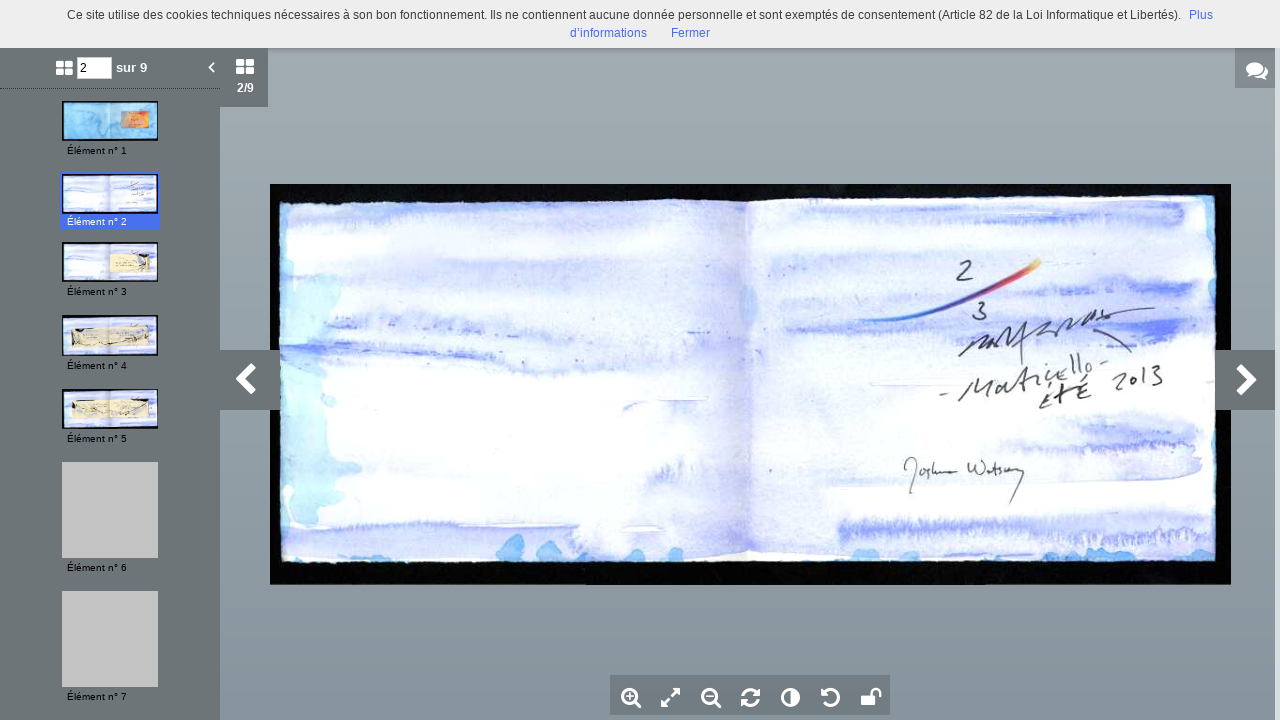

--- FILE ---
content_type: text/html; charset=UTF-8
request_url: https://commulysse.angers.fr/viewer/watch/a011506952177PmcbrC/2eb4b93a55/true/2eb4b93a55/
body_size: 7414
content:
<div id="viewer_main_wrapper" class="context_watch content_container" >

    <!-- variables -->
    <input type="hidden" id="var_context" value="context_watch" />
        <input type="hidden" id="var_record_uuid" value="a011506952177PmcbrC" />
    <input type="hidden" id="var_nb_medias" value="9" />

    <div id="viewer_top_bar_wrapper">
        <div class="top_bar">
    <ul class="inline_block">

        <li>
            <ul class="left_action_container inline_block">
                <li class="button_container">
                                        <a
                        href="/viewer/back/a011506952177PmcbrC"
                        nao-type="directgoto"
                        target="_top"
                        class="button blue custom-button custom-button-hover button-viewer">
                        <span class="screen-768 screen-1024 screen-1280 screen-1600 inline">
                            <i class="fa fa-chevron-left" aria-hidden="true"></i> Retour                        </span>
                        <i class="fa fa-search screen-320 fa-2x" aria-hidden="true"></i>
                    </a>
                                    </li>
            </ul>
        </li>

        <li class="title inline">
            Rhine song            (Rés. Ms. 2808 (Baltazar C 016))        </li>

        <li class="links">
            

<ul class="inline_block tools-links">
    <li>
        <ul class="inline_block">
                                    <li
                    title="Diffuser ce média"
                    class="wrapper-icon32 cpter"
                    id="embed-link"
                    rel="dialog"
                    data-base-href="/embed/share/">
                      <i class="fa fa-code fa-lg " aria-hidden="true"></i>
                </li>
                                                    <li class="wrapper-icon32">
                <ul class="inline_block">
                    <li id="top_sub_bar_icon_printer" title="Imprimer" class="cpter">
                        <i class="fa fa-print fa-lg " aria-hidden="true"></i>
                    </li>
                    <li id="top_sub_bar_popup_print">
                        <div class="arrow_box print_arrow_box" data-popup-id="6968024431ea8">
    <h5>Que souhaitez-vous imprimer ?</h5>
    <form id="form_print">
        <ul class="block">
                        <li>
                <input id="rdb_print_current_view" name="rb_print_type" type="radio" value="current_view" /> <label for="rdb_print_current_view">la vue actuelle</label>
            </li>
            <li>
                <input id="rdb_print_current_doc" name="rb_print_type" type="radio" value="current_doc" /> <label for="rdb_print_current_doc">le document en cours</label>
            </li>
            <li>
                <input id="rdb_print_all_docs" name="rb_print_type" type="radio" value="all_docs" /> <label for="rdb_print_all_docs">l'ensemble des documents (9)</label>
            </li>
            <li>
                <ul>
                    <li>
                        <input id="rdb_print_many_docs" name="rb_print_type" type="radio" value="many_docs" /> <label for="rdb_print_many_docs">une selection de documents</label>
                    </li>
                    <li class="print_range_row">
                        <input type="text" id="ti_print_range" name="ti_print_range" title="par exemple : 1-5,8,11-13" placeholder="par exemple : 1-5,8,11-13" />
                    </li>
                </ul>
            </li>
                        <li>
                <button id="btn_print_preview" class="pull-right button blue">Aperçu</button>
            </li>
        </ul>
    </form>
</div>                    </li>
                </ul>
            </li>
            
                            <li class="wrapper-icon32">
                    <ul class="inline_block">
                        <li id="top_sub_bar_icon_share" class="fa fa-share-alt fa-lg share">
                        </li>
                        <li id="top_sub_bar_popup_share">
                                                        
<div class="arrow_box share_arrow_box share-list" data-popup-id="6968024431f62">
<ul>
    <!-- Facebook -->
    <li class="share-item">
        <a href="https://www.facebook.com/sharer/sharer.php?u=https://commulysse.angers.fr/ark:/naan/a011506952177PmcbrC/2eb4b93a55" data-base-url="https://www.facebook.com/sharer/sharer.php?u=" class="share-icon facebook" title="Facebook" target="_blank"></a>
    </li>
    <!-- Twitter -->
    <li class="share-item">
        <a href="https://twitter.com/intent/tweet?url=https://commulysse.angers.fr/ark:/naan/a011506952177PmcbrC/2eb4b93a55" data-base-url="https://twitter.com/intent/tweet?url=" class="share-icon twitter" title="Twitter" target="_blank"></a>
    </li>
    <!-- Pinterest -->
    <li class="share-item">
        <a href="http://pinterest.com/pin/create/button/?url=https://commulysse.angers.fr/ark:/naan/a011506952177PmcbrC/2eb4b93a55" data-base-url="http://pinterest.com/pin/create/button/?url=" class="share-icon pinterest" title="Pinterest" target="_blank"></a>
    </li>
    <!-- Email -->
    <li class="share-item">
        <a href="mailto:?subject=Message depuis le portail de ressources&body=https://commulysse.angers.fr/ark:/naan/a011506952177PmcbrC/2eb4b93a55" data-base-url="mailto:?subject=Message depuis le portail de ressources&body=" class="share-icon email" title="email" target="_blank"></a>
    </li>

    <li class="share-item permalink">
        <label>
            <span>Lien permanent</span>
            <input type="text" value="https://commulysse.angers.fr/ark:/naan/a011506952177PmcbrC/2eb4b93a55" readonly="readonly" onclick="this.select();" class="custom-input" />
        </label>
    </li>

</ul>
</div>
                        </li>
                    </ul>
                </li>
            
            
                                        <li class="wrapper-icon32">
                    <ul class="inline_block">
                        <li >
                            <a href="490076101_MS2808/490076101_MS2808_002.jpg"
                                target="_new"
                                class="icon download-media-link"
                            >
                                <i class="fa fa-lg fa-download" aria-hidden="true"></i>
                            </a>
                        </li>
                    </ul>
                </li>
                    </ul>
    </li>
</ul>
            <ul class="right_action_container inline_block">

                                        <li class="button_container screen-768 screen-1024 screen-1280 screen-1600 inline-block">
                    <button
                        id="btn_toggle_fullscreen"
                        class="button black"
                        data-full-screen-txt="Plein écran"
                        data-normal-screen-txt="Réduire">
                        <i class="wrapper-icon32 icon fa fa-arrows-alt fa-lg active" aria-hidden="true" style="color:white !important;"></i>
                        <span class="text">Plein écran<span>
                    </button>
                </li>
                        </ul>
        </li>
    </ul>
</div>
    </div>

    <div id="viewer_content_wrapper">
        <div id="viewer_watch_container">

<input type="hidden" id="var_list_media_path" value="[[&quot;138840da95&quot;,&quot;\/medias\/customer_2\/490076101_MS2808\/490076101_MS2808_001_jpg_\/&quot;],[&quot;2eb4b93a55&quot;,&quot;\/medias\/customer_2\/490076101_MS2808\/490076101_MS2808_002_jpg_\/&quot;],[&quot;8e2ebc6f2a&quot;,&quot;\/medias\/customer_2\/490076101_MS2808\/490076101_MS2808_003_jpg_\/&quot;],[&quot;18c6ba91bc&quot;,&quot;\/medias\/customer_2\/490076101_MS2808\/490076101_MS2808_004_jpg_\/&quot;],[&quot;aa284a87d7&quot;,&quot;\/medias\/customer_2\/490076101_MS2808\/490076101_MS2808_005_jpg_\/&quot;],[&quot;53db012008&quot;,&quot;\/medias\/customer_2\/490076101_MS2808\/490076101_MS2808_006_jpg_\/&quot;],[&quot;7de4e4f466&quot;,&quot;\/medias\/customer_2\/490076101_MS2808\/490076101_MS2808_007_jpg_\/&quot;],[&quot;01ae568d4c&quot;,&quot;\/medias\/customer_2\/490076101_MS2808\/490076101_MS2808_008_jpg_\/&quot;],[&quot;4629b88adb&quot;,&quot;\/medias\/customer_2\/490076101_MS2808\/490076101_MS2808_009_jpg_\/&quot;]]"/>
<input type="hidden" id="var_list_media_full_path" value="[&quot;\/medias\/customer_2\/490076101_MS2808\/490076101_MS2808_001_jpg_\/0_0.jpg&quot;,&quot;\/medias\/customer_2\/490076101_MS2808\/490076101_MS2808_002_jpg_\/0_0.jpg&quot;,&quot;\/medias\/customer_2\/490076101_MS2808\/490076101_MS2808_003_jpg_\/0_0.jpg&quot;,&quot;\/medias\/customer_2\/490076101_MS2808\/490076101_MS2808_004_jpg_\/0_0.jpg&quot;,&quot;\/medias\/customer_2\/490076101_MS2808\/490076101_MS2808_005_jpg_\/0_0.jpg&quot;,&quot;\/medias\/customer_2\/490076101_MS2808\/490076101_MS2808_006_jpg_\/0_0.jpg&quot;,&quot;\/medias\/customer_2\/490076101_MS2808\/490076101_MS2808_007_jpg_\/0_0.jpg&quot;,&quot;\/medias\/customer_2\/490076101_MS2808\/490076101_MS2808_008_jpg_\/0_0.jpg&quot;,&quot;\/medias\/customer_2\/490076101_MS2808\/490076101_MS2808_009_jpg_\/0_0.jpg&quot;]"/>

<meta
    data-sharing-context="context_watch"
    data-url="https://commulysse.angers.fr/search/result/#viewer:a011506952177PmcbrC"
    data-title="Rhine song"
    data-media="https://commulysse.angers.fr/medias/customer_2/490076101_MS2808/490076101_MS2808_001_jpg_/0_0.jpg" />

<script type="text/javascript" src="/js/jquery.gestures.js"></script>
            <div class="left_col opened screen-1024 screen-1280 screen-1600">
        <div class="left_panel">
            <div class="left_labels">
                <button class="left_label thumbs_label cpter active">
                    <i class="fa fa-th-large"></i>
                    <div class="nb_thumbs"><span class="current_media_index">2</span><span class="total_media_count">/9</span></div>
                </button>

            </div>
            <div class="left_panel_content">
                <div class="thumbs_container thumbs active">
                    <form id="media_jumper">
                    <ul class="inline_block header">
                        <li class="nb_thumbs">
                            <i class="fa fa-th-large"></i>
                            <input class="media_selector" name="media_count" type="text" value="2" size="3" />
                            <button type="submit" class="media_jumber_submit">ok</button> sur 9                        </li>
                        <li id="btn_close_left_panel" class="pull-right cpter sprite-viewer icon-arrow-left-white-17x21-1 btn_close_left_panel"></li>
                    </ul>
                    </form>
                    <div class="thumbs_container_wrapper" onmousedown="event.preventDefault();">
                            <div class="thumb_container_set" id="container-0">
                                <div
                                    class="thumb_container cpter screen-768 screen-1024 screen-1280 screen-1600  picture"
                                    data-media-uuid="138840da95"
                                    >
                                        <div class="loading thumb picture  img_broken_bg">
<img  class="lazycake check-portrait-landscape" data-hasthumb="yes" data-thumb="/medias/customer_2/490076101_MS2808/490076101_MS2808_001_jpg_/0_0.jpg" data-original="/medias/customer_2/490076101_MS2808/490076101_MS2808_001_jpg_/0_0.jpg" data-src="/medias/customer_2/490076101_MS2808/490076101_MS2808_001_jpg_/0_0.jpg" data-recuuid="138840da95" data-id="138840da95"  /><span class="localize"></span>                                        </div>
                                    <div class="label">Élément n° 1</div>
                                </div>
                                <div
                                    class="thumb_container cpter screen-768 screen-1024 screen-1280 screen-1600 current picture"
                                    data-media-uuid="2eb4b93a55"
                                    >
                                        <div class="loading thumb picture  img_broken_bg">
<img  class="lazycake check-portrait-landscape" data-hasthumb="yes" data-thumb="/medias/customer_2/490076101_MS2808/490076101_MS2808_002_jpg_/0_0.jpg" data-original="/medias/customer_2/490076101_MS2808/490076101_MS2808_002_jpg_/0_0.jpg" data-src="/medias/customer_2/490076101_MS2808/490076101_MS2808_002_jpg_/0_0.jpg" data-recuuid="2eb4b93a55" data-id="2eb4b93a55"  /><span class="localize"></span>                                        </div>
                                    <div class="label">Élément n° 2</div>
                                </div>
                                <div
                                    class="thumb_container cpter screen-768 screen-1024 screen-1280 screen-1600  picture"
                                    data-media-uuid="8e2ebc6f2a"
                                    >
                                        <div class="loading thumb picture  img_broken_bg">
<img  class="lazycake check-portrait-landscape" data-hasthumb="yes" data-thumb="/medias/customer_2/490076101_MS2808/490076101_MS2808_003_jpg_/0_0.jpg" data-original="/medias/customer_2/490076101_MS2808/490076101_MS2808_003_jpg_/0_0.jpg" data-src="/medias/customer_2/490076101_MS2808/490076101_MS2808_003_jpg_/0_0.jpg" data-recuuid="8e2ebc6f2a" data-id="8e2ebc6f2a"  /><span class="localize"></span>                                        </div>
                                    <div class="label">Élément n° 3</div>
                                </div>
                                <div
                                    class="thumb_container cpter screen-768 screen-1024 screen-1280 screen-1600  picture"
                                    data-media-uuid="18c6ba91bc"
                                    >
                                        <div class="loading thumb picture  img_broken_bg">
<img  class="lazycake check-portrait-landscape" data-hasthumb="yes" data-thumb="/medias/customer_2/490076101_MS2808/490076101_MS2808_004_jpg_/0_0.jpg" data-original="/medias/customer_2/490076101_MS2808/490076101_MS2808_004_jpg_/0_0.jpg" data-src="/medias/customer_2/490076101_MS2808/490076101_MS2808_004_jpg_/0_0.jpg" data-recuuid="18c6ba91bc" data-id="18c6ba91bc"  /><span class="localize"></span>                                        </div>
                                    <div class="label">Élément n° 4</div>
                                </div>
                                <div
                                    class="thumb_container cpter screen-768 screen-1024 screen-1280 screen-1600  picture"
                                    data-media-uuid="aa284a87d7"
                                    >
                                        <div class="loading thumb picture  img_broken_bg">
<img  class="lazycake check-portrait-landscape" data-hasthumb="yes" data-thumb="/medias/customer_2/490076101_MS2808/490076101_MS2808_005_jpg_/0_0.jpg" data-original="/medias/customer_2/490076101_MS2808/490076101_MS2808_005_jpg_/0_0.jpg" data-src="/medias/customer_2/490076101_MS2808/490076101_MS2808_005_jpg_/0_0.jpg" data-recuuid="aa284a87d7" data-id="aa284a87d7"  /><span class="localize"></span>                                        </div>
                                    <div class="label">Élément n° 5</div>
                                </div>
                                <div
                                    class="thumb_container cpter screen-768 screen-1024 screen-1280 screen-1600  picture"
                                    data-media-uuid="53db012008"
                                    >
                                        <div class="loading thumb picture  img_broken_bg">
<img  class="lazycake check-portrait-landscape" data-hasthumb="yes" data-thumb="/medias/customer_2/490076101_MS2808/490076101_MS2808_006_jpg_/0_0.jpg" data-original="/medias/customer_2/490076101_MS2808/490076101_MS2808_006_jpg_/0_0.jpg" data-src="/medias/customer_2/490076101_MS2808/490076101_MS2808_006_jpg_/0_0.jpg" data-recuuid="53db012008" data-id="53db012008"  /><span class="localize"></span>                                        </div>
                                    <div class="label">Élément n° 6</div>
                                </div>
                                <div
                                    class="thumb_container cpter screen-768 screen-1024 screen-1280 screen-1600  picture"
                                    data-media-uuid="7de4e4f466"
                                    >
                                        <div class="loading thumb picture  img_broken_bg">
<img  class="lazycake check-portrait-landscape" data-hasthumb="yes" data-thumb="/medias/customer_2/490076101_MS2808/490076101_MS2808_007_jpg_/0_0.jpg" data-original="/medias/customer_2/490076101_MS2808/490076101_MS2808_007_jpg_/0_0.jpg" data-src="/medias/customer_2/490076101_MS2808/490076101_MS2808_007_jpg_/0_0.jpg" data-recuuid="7de4e4f466" data-id="7de4e4f466"  /><span class="localize"></span>                                        </div>
                                    <div class="label">Élément n° 7</div>
                                </div>
                                <div
                                    class="thumb_container cpter screen-768 screen-1024 screen-1280 screen-1600  picture"
                                    data-media-uuid="01ae568d4c"
                                    >
                                        <div class="loading thumb picture  img_broken_bg">
<img  class="lazycake check-portrait-landscape" data-hasthumb="yes" data-thumb="/medias/customer_2/490076101_MS2808/490076101_MS2808_008_jpg_/0_0.jpg" data-original="/medias/customer_2/490076101_MS2808/490076101_MS2808_008_jpg_/0_0.jpg" data-src="/medias/customer_2/490076101_MS2808/490076101_MS2808_008_jpg_/0_0.jpg" data-recuuid="01ae568d4c" data-id="01ae568d4c"  /><span class="localize"></span>                                        </div>
                                    <div class="label">Élément n° 8</div>
                                </div>
                                <div
                                    class="thumb_container cpter screen-768 screen-1024 screen-1280 screen-1600  picture"
                                    data-media-uuid="4629b88adb"
                                    >
                                        <div class="loading thumb picture  img_broken_bg">
<img  class="lazycake check-portrait-landscape" data-hasthumb="yes" data-thumb="/medias/customer_2/490076101_MS2808/490076101_MS2808_009_jpg_/0_0.jpg" data-original="/medias/customer_2/490076101_MS2808/490076101_MS2808_009_jpg_/0_0.jpg" data-src="/medias/customer_2/490076101_MS2808/490076101_MS2808_009_jpg_/0_0.jpg" data-recuuid="4629b88adb" data-id="4629b88adb"  /><span class="localize"></span>                                        </div>
                                    <div class="label">Élément n° 9</div>
                                </div>
                            </div>
                    </div>
                </div>

                
            </div>

        </div>

    </div>


            <div class="right_col closed screen-1024 screen-1280 screen-1600">
            <div class="right_panel">
                
        <div class="comments_container screen-320 screen-1024 screen-1280 screen-1600 full_height">
        <div class="header_wrapper">
            <div class="inline_block sub_header">
                <span class="btn_close cpter">
                    <i class="fa fa-angle-right fa-lg"></i>
                </span>
                <h3>
                    <i class="fa fa-comments fa-lg"></i>
                    Commentaires <span>(<span class="nb_comments">0</span>)</span>
                </h3>
                <a id="btn_toggle_new_comment" title="Ajouter un commentaire" class="pull-right cpter screen-1024 screen-1280 screen-1600">
                    <i class="fa fa-edit fa-lg"></i>
                </a>
            </div>
            <div class="add_comment_container">
                <form id="form_comment" action="">
                    <textarea name="message" rows="0" cols="0"></textarea>
                    <div class="row">
                        <button id="btn_add_comment" type="button" class="pull-right button blue">Valider</button>
                        <div class="clear"></div>
                    </div>
                </form>
            </div>
        </div>

        <div class="comments_box screen-1024 screen-1280 screen-1600">
        </div>
    </div>

            </div>

            <div class="right_label">
                <div class="box cpter">
                    <div class="sprite-viewer wrapper-icon40" >
                       <i class="fa fa-comments" aria-hidden="true"></i>
                    </div>
                </div>
                            </div>
        </div>
    

    <div class="middle_col margin_left ">
        <div id="stage-container">
            <div id="stage" style="width:100%; height:100%;"></div>

                        <div id="btn_viewer_prev_media" class="viewer-control-arrow-container viewer-control-arrow viewer-control-arrow-container-left">
                <i class="fa fa-chevron-left caret-left" aria-hidden="true"></i>
            </div>
            <div id="btn_viewer_next_media" class="viewer-control-arrow-container viewer-control-arrow viewer-control-arrow-container-right">
                <i class="fa fa-chevron-right caret-right" aria-hidden="true"></i>
            </div>
            
            <div id="viewer-control-bar-container">
                <div id="viewer-control-bar" onmousedown="event.preventDefault();">
                    <div class=" btn-zoom-in viewer-control-item cpter wrapper-icon40" title="Zoome dans l'image">
                      <i class="fa fa-search-plus" aria-hidden="true"></i>
                    </div>
                    <div class="btn-feet-to-screen viewer-control-item cpter wrapper-icon40" title="Affiche l'image dans les limites du visualiseur">
                      <i class="fa fa-expand" aria-hidden="true"></i>
                    </div>
                    <div class="btn-zoom-out viewer-control-item cpter wrapper-icon40" title="Dézoome l'image">
                      <i class="fa fa-search-minus" aria-hidden="true"></i>
                    </div>
                    <div class="btn-rotate viewer-control-item cpter wrapper-icon40" title="Tourne l'image">
                      <i class="fa fa-refresh" aria-hidden="true"></i>
                    </div>
                                        <div class="btn-effect-popup viewer-control-item cpter wrapper-icon40" title="Change les contrastes">
                      <i class="fa fa-adjust" aria-hidden="true"></i>
                    </div>
                    <div class="btn-reset-settings viewer-control-item cpter wrapper-icon40" title="Rétabli les paramétrages initiaux">
                      <i class="fa fa-undo" aria-hidden="true"></i>
                    </div>
                                        <div class="btn-lock-settings viewer-control-item cpter wrapper-icon40" title="Conserve vos paramètres (lors de cette session)">
                      <i class="fa fa-unlock" aria-hidden="true"></i>
                    </div>
                </div>
            </div>
        </div>

        <div class="modal_popup_wrapper popup_effect_wrapper closed">

            <div class="modal_popup_container lightbox popup_effect_container">

                <div class="popup_header d-tbl">
                    <div class="d-tbl-cell col_1">
                        <div class="popup_title">Modifier l"image</div>
                    </div>
                    <div class="d-tbl-cell col_2">
                        <a class="popup_close_btn cpter">
                            <i class="fa fa-times-circle" aria-hidden="true"></i>
                        </a>
                    </div>
                </div>

                <div class="popup_body">

                    <ul class="inline_block row">
                        <li class="col_1"><span class="effect_name">Réglage de la luminosité</span></li>
                        <li class="col_2"><input type="text" id="ti_brightness" class="effect_value" value="0" /></li>
                        <li class="col_3">

                            <ul class="inline_block">
                                <li>
                                    <a id="slider_brigthness_decrease_btn" class="slider-button custom-icon">
                                        <i class="fa fa-minus-circle" aria-hidden="true"></i>
                                    </a>
                                </li>
                                <li class="input-slider-container">
                                    <div class="slider-origin">0</div>
                                    <div id="slider_brigthness" class="input-slider"></div>
                                </li>
                                <li>
                                    <a id="slider_brigthness_increase_btn" class="slider-button custom-icon">
                                        <i class="fa fa-plus-circle" aria-hidden="true"></i>
                                    </a>
                                </li>
                            </ul>

                        </li>
                        <li class="col_4"><div id="slider_brightness_reset_btn" class="cpter">
                            <i class="fa fa-repeat" aria-hidden="true"></i>
                        </div></li>
                    </ul>

                    <ul class="inline_block row">
                        <li class="col_1"><span class="effect_name">Réglage du contraste</span></li>
                        <li class="col_2"><input type="text" id="ti_contrast" class="effect_value" value="0" /></li>
                        <li class="col_3">

                            <ul class="inline_block">
                                <li>
                                    <a id="slider_contrast_decrease_btn" class="slider-button custom-icon">
                                        <i class="fa fa-minus-circle" aria-hidden="true"></i>
                                    </a>
                                </li>
                                <li class="input-slider-container">
                                    <div class="slider-origin">0</div>
                                    <div id="slider_contrast" class="input-slider"></div>
                                </li>
                                <li>
                                    <a id="slider_contrast_increase_btn" class="slider-button custom-icon">
                                        <i class="fa fa-plus-circle" aria-hidden="true"></i>
                                    </a>
                                </li>
                            </ul>

                        </li>
                        <li class="col_4"><div id="slider_contrast_reset_btn" class="cpter">
                            <i class="fa fa-repeat" aria-hidden="true"></i>
                        </div></li>
                    </ul>

                    <ul class="inline_block row">
                        <li class="col_1"><span class="effect_name">Image en négatif</span></li>
                        
                        <li class="col_2"><label class="checkbox-inline"><input type="checkbox" value="" id="ti_negative"></label></li>
                    </ul>

                </div>

                <div class="popup_footer">
                    <button id="btn_close_popup_effect" class="pull-right button blue custom-button custom-button-hover">Valider</button>
                    <div class="clear"></div>
                </div>
            </div>
        </div>


        <div class="modal_popup_wrapper popup_marker_tuto_wrapper closed">

            <div class="modal_popup_container lightbox popup_marker_tuto_container">

                <div class="popup_header d-tbl">
                    <div class="d-tbl-cell col_1">
                        <div class="popup_title d-tbl">
                            <div class="title_icon marker_icon sprite-viewer icon-marker-blue-40x48 d-tbl-cell" >
                                <div class="ind">i</div>
                            </div>
                            <div class="title_txt d-tbl-cell">Signets : un outil, deux possibilités ...</div>
                        </div>
                    </div>
                    <div class="d-tbl-cell col_2">
                        <div class="popup_close_btn cpter">&#10006;</div>
                    </div>
                </div>

                <div class="popup_body d-tbl">
                    <div class="d-tbl-row">
                        <div class="col_1 d-tbl-cell">
                            <h5>Indexer un média en entier</h5>
                            <div class="zone_wrapper">
                                <img src="/theme/Mnesys/img/viewer/popup_marker_tuto_zone_a.png" alt="" />                            </div>
                            <p>Cliquez n’importe où sur l’image et remplissez les champs</p>
                        </div>
                        <div class="col_2 d-tbl-cell">
                            <div><strong>ou</strong></span></div>
                        </div>
                        <div class="col_3 d-tbl-cell">
                            <h5>Indexer une zone d’un média</h5>
                            <div class="zone_wrapper">
                                <img src="/theme/Mnesys/img/viewer/popup_marker_tuto_zone_b.png" alt="" />                            </div>
                            <p>Maintenez votre clic et faites glisser pour définir la zone à indexer.</p>
                        </div>
                    </div>
                </div>

                <div class="popup_footer d-tbl">
                    <div class="col_1 d-tbl-cell">
                        <p>
                            <label>
                                <input id="cb_popup_marker_smart_show" type="checkbox"> <span>J’ai compris, ne plus afficher ce tutoriel !</span>
                            </label>
                        </p>
                    </div>
                    <div class="col_2 d-tbl-cell">
                        <button id="btn_close_popup_marker_tuto" class="button blue">Valider</button>
                    </div>
                </div>
            </div>
        </div>


        <div class="modal_popup_wrapper popup_marker_info_wrapper closed">
        </div>

        <div class="modal_popup_wrapper modal_image_broken closed">
            <div class="valign halign" >
                <div>
                    <img src="/theme/Mnesys/img/viewer/ico-img-broken-white-256x256.png" alt="" />                    <h4 class="title">l’image n’a pas pu être chargée, le lien semble brisé.</h4>
                </div>
            </div>
        </div>

        <div class="modal_popup_wrapper modal_external_media closed">
            <div class="valign halign" >
                <div>
                    <a class="link" href="" target="_blank">
                        <img src="/theme/Mnesys/img/viewer/ico-external-doc-white-256x256.png" title="Visualiser" alt="" />                        <h4 class="title"></h4>
                    </a>
                </div>
            </div>
        </div>

        <div class="modal_popup_wrapper modal_video_media closed">
            <div class="valign halign" >
                <div>
                    <video id="viewer-video" class="sublime"
                           width="640" height="480"
                           poster=""
                           data-autoresize="fit" data-autoplay="false" preload="none">
                    </video>
                </div>
            </div>
        </div>

        <div id="viewer-loader-container" onmousedown="event.preventDefault()"></div>

    </div>

    
    <div id="viewer-zoom-level-popup"></div>
</div>
    </div>
</div>


<script data="requirejs" type="text/javascript">
    require(
        ['/js/moments.min.js', '/js/kinetic.js', '/js/canvas-loader.js', '/theme/Mnesys/js/viewer/viewer_engine.js', '/theme/Mnesys/js/viewer/watch.js', '/theme/Mnesys/js/viewer/comments.js', '/theme/Mnesys/js/viewer/viewer.js', '/theme/Mnesys/js/viewer/top_sub_bar.js', '/bundles/naonedvanao/js/embed/index.js', '/theme/Mnesys/js/viewer/print.js'],
        function(moment, Kinetic, CanvasLoader, viewer_engine, viewer_watch, viewer_comments, viewer_ns, viewer_top_sub_bar, embed, viewer_print){
            viewer_ns.current_metadata = {"Record":{"id":"a011506952177PmcbrC","rec_type":"ead-isbd","rec_uuid":"a011506952177PmcbrC","rec_path":"\/a011519909171WoQHrb","rec_updated":"2025-06-15 11:31:23","rec_order":28,"rec_source":"78fc7993debbb5b7c58c186c97574497d0c8f274\/fre\/Instruments de recherche\/BM Angers Manuscrits\/Fonds particuliers\/Julius Baltazar\/MS_2789_2834_Baltazar.xml","rec_parent":"a011519909171WoQHrb","rec_organisations":["any"],"dc_title":"Rhine song","herit_dc_title":["Fonds Julius Baltazar (d\u00e9but)"],"dc_title_sort":"[base64]","dc_creator":"Watsky, Joshua (1960-....) [Auteur]. Baltazar, Julius (1949-....) [Illustrateur].","herit_dc_creator":[],"dc_subject":null,"herit_dc_subject":[],"dc_description":[{"value":"Fonds de bibliophilie contemporaine"},{"value":"Fonds Baltazar   C   Livres d'artistes manuscrits \u00e9crits ou orn\u00e9s par Julius Baltazar"}],"herit_dc_description":[],"dc_publisher":null,"herit_dc_publisher":[],"dc_date":[{"display":"2013","normal":"2013-01-01\/2013-12-31","type":"","certainty":"","from":"2013-01-01","to":"2013-12-31","list":[2013]}],"herit_dc_date":[],"dc_date_sort":"2013-01-01","dc_type":"Manuscrit","herit_dc_type":[],"dc_format":[{"label":"extent_tag","unit":"","value":"1 ternion dans 1 bifeuillet"},{"label":"dimensions_tag","value":"16 x 20,5 cm"},{"label":"genreform_tag_forme","value":"Manuscrit"},{"label":"physfacet_tag_illustration","value":"ill. en coul."}],"herit_dc_format":[],"dc_identifier":[{"value":"R\u00e9s. Ms. 2808 (Baltazar C 016)","normal":"RES\/MS\/2808\/BALTAZAR\/C\/016"}],"dc_identifier_sort":"RESMS000002808BALTAZARC000000016","dc_language":null,"herit_dc_language":[],"dc_relation":null,"herit_dc_relation":[],"dc_coverage":null,"herit_dc_coverage":[],"dc_rights":[{"head":"","value":"<P>Exclu du pr\u00eat<\/P>"}],"herit_dc_rights":[],"keywords":["PERSO>Watsky, Joshua (1960-....) [Auteur].","PERSO>Baltazar, Julius (1949-....) [Illustrateur].","PERSO>Baltazar, Julius (1949-....) [Ancien possesseur].","TITLE>Fonds de bibliophilie contemporaine","TITLE>Fonds Baltazar   C   Livres d'artistes manuscrits \u00e9crits ou orn\u00e9s par Julius Baltazar"],"herit_keywords":[],"medias":{"set":[{"items":[{"media_path":"490076101_MS2808\/490076101_MS2808_001.jpg","media_uuid":"138840da95","media_type":"picture"},{"media_path":"490076101_MS2808\/490076101_MS2808_002.jpg","media_uuid":"2eb4b93a55","media_type":"picture"},{"media_path":"490076101_MS2808\/490076101_MS2808_003.jpg","media_uuid":"8e2ebc6f2a","media_type":"picture"},{"media_path":"490076101_MS2808\/490076101_MS2808_004.jpg","media_uuid":"18c6ba91bc","media_type":"picture"},{"media_path":"490076101_MS2808\/490076101_MS2808_005.jpg","media_uuid":"aa284a87d7","media_type":"picture"},{"media_path":"490076101_MS2808\/490076101_MS2808_006.jpg","media_uuid":"53db012008","media_type":"picture"},{"media_path":"490076101_MS2808\/490076101_MS2808_007.jpg","media_uuid":"7de4e4f466","media_type":"picture"},{"media_path":"490076101_MS2808\/490076101_MS2808_008.jpg","media_uuid":"01ae568d4c","media_type":"picture"},{"media_path":"490076101_MS2808\/490076101_MS2808_009.jpg","media_uuid":"4629b88adb","media_type":"picture"}],"total":9,"id":1}],"total_set":0,"total_item":9},"rec_latitude":null,"rec_longitude":null,"ext_isbd_isbn_id":null,"ext_isbd_issn_id":null,"ext_isbd_ind_numerique_id":null,"ext_isbd_ind_chrono_id":null,"ext_isbd_transcription_id":null,"ext_isbd_num_parallele_id":null,"ext_isbd_autre_num_id":null,"ext_isbd_seq_num_id":null,"ext_isbd_collec_norm_id":null,"ext_isbd_collection_id":null,"ext_isbd_titre_issn":null,"herit_ext_isbd_titre_issn":[],"ext_isbd_titre_parallele":null,"herit_ext_isbd_titre_parallele":[],"ext_isbd_cpl_titre":null,"herit_ext_isbd_cpl_titre":[],"ext_isbd_collection_titre_propre":null,"herit_ext_isbd_collection_titre_propre":[],"ext_isbd_collection_titre_paral":null,"herit_ext_isbd_collection_titre_paral":[],"ext_isbd_collection_cpl_titre":null,"herit_ext_isbd_collection_cpl_titre":[],"ext_isbd_collection_resp":null,"herit_ext_isbd_collection_resp":[],"ext_isbd_acqinfo":null,"herit_ext_isbd_acqinfo":[],"ext_isbd_origination":"Joshua Watsky, Julius Baltazar","herit_ext_isbd_origination":[],"ext_isbd_corpname_auteur":null,"herit_ext_isbd_corpname_auteur":[],"ext_isbd_edition_mention":null,"herit_ext_isbd_edition_mention":[],"ext_isbd_mention_parallele":null,"herit_ext_isbd_mention_parallele":[],"ext_isbd_resp_edition":null,"herit_ext_isbd_resp_edition":[],"ext_isbd_autre_mention":null,"herit_ext_isbd_autre_mention":[],"ext_isbd_resp_autre_mention":null,"herit_ext_isbd_resp_autre_mention":[],"ext_isbd_lieu_publication":"Monticello","herit_ext_isbd_lieu_publication":[],"ext_isbd_date_publication":"2013","herit_ext_isbd_date_publication":[],"ext_isbd_lieu_impression":null,"herit_ext_isbd_lieu_impression":[],"ext_isbd_imprimeur":null,"herit_ext_isbd_imprimeur":[],"ext_isbd_date_impression":null,"herit_ext_isbd_date_impression":[],"ext_isbd_userestrict":"<P>Consultation sur place<\/P>","herit_ext_isbd_userestrict":[],"ext_isbd_accessrestrict":[{"head":"","value":"<P>Exclu du pr\u00eat<\/P>"}],"herit_ext_isbd_accessrestrict":[],"ext_isbd_physloc":"TOUSSAINT RESERVE - Consultation Salle d'\u00e9tude 1er \u00e9tage","herit_ext_isbd_physloc":[],"ext_isbd_extent":"1 ternion dans 1 bifeuillet","herit_ext_isbd_extent":[],"ext_isbd_arrangement":null,"herit_ext_isbd_arrangement":[],"ext_isbd_extent_page":null,"herit_ext_isbd_extent_page":[],"ext_isbd_extent_duree":null,"herit_ext_isbd_extent_duree":[],"ext_isbd_physfacet_fascicule":null,"herit_ext_isbd_physfacet_fascicule":[],"ext_isbd_physfacet_couleur":null,"herit_ext_isbd_physfacet_couleur":[],"ext_isbd_physfacet_illustration":"ill. en coul.","herit_ext_isbd_physfacet_illustration":[],"ext_isbd_genreform":null,"herit_ext_isbd_genreform":[],"ext_isbd_genreform_format":null,"herit_ext_isbd_genreform_format":[],"ext_isbd_dimensions":"16 x 20,5 cm","herit_ext_isbd_dimensions":[],"ext_isbd_separatedmaterial":null,"herit_ext_isbd_separatedmaterial":[],"ext_isbd_custodhist":"<P>Donation de Julius Baltazar \u00e0 la Biblioth\u00e8que municipale d'Angers, 2015<\/P>","herit_ext_isbd_custodhist":[],"ext_isbd_genreform_forme":"Manuscrit","herit_ext_isbd_genreform_forme":[],"ext_isbd_dimensions_echelle":null,"herit_ext_isbd_dimensions_echelle":[],"ext_isbd_dimensions_projection":null,"herit_ext_isbd_dimensions_projection":[],"ext_isbd_scope_pres_musicale":null,"herit_ext_isbd_scope_pres_musicale":[],"ext_isbd_scope_pres_parallele_musicale":null,"herit_ext_isbd_scope_pres_parallele_musicale":[],"ext_isbd_odd_note_forme_contenu":null,"herit_ext_isbd_odd_note_forme_contenu":[],"ext_isbd_odd_note_titre":null,"herit_ext_isbd_odd_note_titre":[],"ext_isbd_odd_note_edition":null,"herit_ext_isbd_odd_note_edition":[],"ext_isbd_odd_note_particuliere":null,"herit_ext_isbd_odd_note_particuliere":[],"ext_isbd_odd_note_publication":"<P>\u00e9t\u00e9 2013<\/P>","herit_ext_isbd_odd_note_publication":[],"ext_isbd_odd_note_descrip_mat":null,"herit_ext_isbd_odd_note_descrip_mat":[],"ext_isbd_odd_note_collection":null,"herit_ext_isbd_odd_note_collection":[],"ext_isbd_odd_note_contenu":null,"herit_ext_isbd_odd_note_contenu":[],"ext_isbd_odd_note_identif":null,"herit_ext_isbd_odd_note_identif":[],"ext_isbd_odd_note_livraison":null,"herit_ext_isbd_odd_note_livraison":[],"ext_isbd_odd_note_autre":null,"herit_ext_isbd_odd_note_autre":[],"ext_isbd_odd_note_exemplaire":"<P>Ex. 2 \/ 3, sign\u00e9 par l'auteur et l'artiste<\/P>","herit_ext_isbd_odd_note_exemplaire":[],"ext_isbd_abstract":null,"herit_ext_isbd_abstract":[],"ext_isbd_otherfindaid":null,"herit_ext_isbd_otherfindaid":[],"ext_isbd_toc":null,"herit_ext_isbd_toc":[],"ext_ctrl_rameau":null,"ext_ctrl_subject":null,"ext_ctrl_persname":[{"raw":"Baltazar, Julius (1949-....) [Ancien possesseur].","source":"","value":"Baltazar, Julius (1949-....) [Ancien possesseur]."}],"ext_ctrl_corpname":null,"ext_ctrl_famname":null,"ext_ctrl_geogname":null,"ext_ctrl_genreform":null,"selections":[17,17],"ark":"\/ark:\/naan\/a011506952177PmcbrC"},"ThematicFiles":[],"Embed":{"enable":false}};
                            viewer_ns.setListMedias( [{"Record":{"dc_source":"490076101_MS2808","rec_data":"490076101_MS2808_001.jpg","rec_uuid":"138840da95","id":"138840da95","dc_identifier":"picture","dc_title":"Rhine song"}},{"Record":{"dc_source":"490076101_MS2808","rec_data":"490076101_MS2808_002.jpg","rec_uuid":"2eb4b93a55","id":"2eb4b93a55","dc_identifier":"picture","dc_title":"Rhine song"}},{"Record":{"dc_source":"490076101_MS2808","rec_data":"490076101_MS2808_003.jpg","rec_uuid":"8e2ebc6f2a","id":"8e2ebc6f2a","dc_identifier":"picture","dc_title":"Rhine song"}},{"Record":{"dc_source":"490076101_MS2808","rec_data":"490076101_MS2808_004.jpg","rec_uuid":"18c6ba91bc","id":"18c6ba91bc","dc_identifier":"picture","dc_title":"Rhine song"}},{"Record":{"dc_source":"490076101_MS2808","rec_data":"490076101_MS2808_005.jpg","rec_uuid":"aa284a87d7","id":"aa284a87d7","dc_identifier":"picture","dc_title":"Rhine song"}},{"Record":{"dc_source":"490076101_MS2808","rec_data":"490076101_MS2808_006.jpg","rec_uuid":"53db012008","id":"53db012008","dc_identifier":"picture","dc_title":"Rhine song"}},{"Record":{"dc_source":"490076101_MS2808","rec_data":"490076101_MS2808_007.jpg","rec_uuid":"7de4e4f466","id":"7de4e4f466","dc_identifier":"picture","dc_title":"Rhine song"}},{"Record":{"dc_source":"490076101_MS2808","rec_data":"490076101_MS2808_008.jpg","rec_uuid":"01ae568d4c","id":"01ae568d4c","dc_identifier":"picture","dc_title":"Rhine song"}},{"Record":{"dc_source":"490076101_MS2808","rec_data":"490076101_MS2808_009.jpg","rec_uuid":"4629b88adb","id":"4629b88adb","dc_identifier":"picture","dc_title":"Rhine song"}}], {"138840da95":"\/medias\/customer_2\/490076101_MS2808\/490076101_MS2808_001_jpg_\/0_0.jpg","2eb4b93a55":"\/medias\/customer_2\/490076101_MS2808\/490076101_MS2808_002_jpg_\/0_0.jpg","8e2ebc6f2a":"\/medias\/customer_2\/490076101_MS2808\/490076101_MS2808_003_jpg_\/0_0.jpg","18c6ba91bc":"\/medias\/customer_2\/490076101_MS2808\/490076101_MS2808_004_jpg_\/0_0.jpg","aa284a87d7":"\/medias\/customer_2\/490076101_MS2808\/490076101_MS2808_005_jpg_\/0_0.jpg","53db012008":"\/medias\/customer_2\/490076101_MS2808\/490076101_MS2808_006_jpg_\/0_0.jpg","7de4e4f466":"\/medias\/customer_2\/490076101_MS2808\/490076101_MS2808_007_jpg_\/0_0.jpg","01ae568d4c":"\/medias\/customer_2\/490076101_MS2808\/490076101_MS2808_008_jpg_\/0_0.jpg","4629b88adb":"\/medias\/customer_2\/490076101_MS2808\/490076101_MS2808_009_jpg_\/0_0.jpg"} );
                viewer_ns.setCurrentMediaFromRecUuid("2eb4b93a55");
                        var event_ns = viewer_ns.ON_AJAX_CONTENT_READY+'.'+viewer_ns.current_context;
            $(viewer_ns).trigger(event_ns);
        }
    );
</script>

--- FILE ---
content_type: application/javascript
request_url: https://commulysse.angers.fr/js/fullscreen-api.js?v=4.6.32
body_size: 851
content:
/**
 * Created with JetBrains PhpStorm.
 * User: dhuteau
 * Date: 08/08/12
 * Time: 10:00
 * To change this template use File | Settings | File Templates.
 */

/** Voir : http://johndyer.name/native-fullscreen-javascript-api-plus-jquery-plugin/ **/

(function() {
    var
        fullScreenApi = {
            supportsFullScreen: false,
            isFullScreen: function() { return false; },
            requestFullScreen: function() {},
            cancelFullScreen: function() {},
            fullScreenEventName: '',
            prefix: ''
        },
        browserPrefixes = 'webkit moz o ms khtml'.split(' ');

    // check for native support
    if (typeof document.cancelFullScreen != 'undefined') {
        fullScreenApi.supportsFullScreen = true;
    } else {
        // check for fullscreen support by vendor prefix
        for ( var i = 0; i < browserPrefixes.length; i++ ) {
            fullScreenApi.prefix = browserPrefixes[i];

            if (typeof document[fullScreenApi.prefix + 'CancelFullScreen' ] != 'undefined' ) {
                fullScreenApi.supportsFullScreen = true;

                break;
            }
        }
    }

    // update methods to do something useful
    if (fullScreenApi.supportsFullScreen) {
        fullScreenApi.fullScreenEventName = fullScreenApi.prefix + 'fullscreenchange';

        fullScreenApi.isFullScreen = function() {
            switch (this.prefix) {
                case '':
                    return document.fullScreen;
                case 'webkit':
                    return document.webkitIsFullScreen;
                default:
                    return document[this.prefix + 'FullScreen'];
            }
        };

        fullScreenApi.requestFullScreen = function(el) {
            switch(this.prefix){
                case '':
                    return el.requestFullScreen();
                    break;
                case 'webkit':
                    return el[this.prefix + 'RequestFullScreen'](Element.ALLOW_KEYBOARD_INPUT);
                    break;
                default:
                    return el[this.prefix + 'RequestFullScreen']();
                    break;
            }
        };

        fullScreenApi.cancelFullScreen = function(el) {
            return (this.prefix === '') ? document.cancelFullScreen() : document[this.prefix + 'CancelFullScreen']();
        };
    }

    // jQuery plugin
    if (typeof jQuery != 'undefined') {
            jQuery.fn.requestFullScreen = function() {
                if (fullScreenApi.supportsFullScreen) {
                    return this.each(function() {
                        fullScreenApi.requestFullScreen(this);
                    });
                }
            };

            jQuery.fn.cancelFullScreen = function() {
                if (fullScreenApi.supportsFullScreen) {
                    return this.each(function() {
                        fullScreenApi.cancelFullScreen(this);
                    });
                }
            };

    }

    // export api
    window.fullScreenApi = fullScreenApi;
})();

--- FILE ---
content_type: application/javascript; charset=UTF-8
request_url: https://commulysse.angers.fr/theme/Mnesys/js/viewer/print.js?v=4.6.32
body_size: 2552
content:
/**
 * Created with JetBrains PhpStorm.
 * User: dhuteau
 * Date: 19/11/12
 * Time: 12:19
 * To change this template use File | Settings | File Templates.
 */

define(['jquery', '/theme/Mnesys/js/viewer/viewer.js'],
function($, viewer_ns){
    function ViewerPrintModule(){

        /* private var  */

        var self = this;

        var event_base_ns = ".ViewerPrintModule";

        var list_media_full_path = [];
        var nb_media = 0;

        var list_printable_media_path = [];

        /* public var  */

        this.list_selectors = {
            'form_print' : '#btn_print_preview',
            'rb_print_type' : 'input[type="radio"][name="rb_print_type"]',
            'print_range_row' : '.print_range_row',
            "selected_print_type" : 'input[type="radio"][name="rb_print_type"]:checked',
            "ti_print_range" : 'input[name="ti_print_range"]',
            'var_nb_medias' : '#var_nb_medias'
        };


        /* constant */



        /* events */

        this.ON_SAMPLE_EVENT = 'on_sample_event';

        /* init methods */

        this.init = function(){
            /* méthode executée lors de l'instantiation de la classe */
            var event_ns = event_base_ns+"#ready";
            // lister ici les contextes dans lesquels ce module intervient
            var list_valid_contexts = [
                viewer_ns.CONTEXT_DASHBOARD,
                viewer_ns.CONTEXT_WATCH
            ];
            for(var index in list_valid_contexts){
                event_ns += '.'+list_valid_contexts[index];
            }
            $(viewer_ns).off(viewer_ns.ON_AJAX_CONTENT_READY+event_ns);
            $(viewer_ns).on(viewer_ns.ON_AJAX_CONTENT_READY+event_ns, self.ready);
        };


        this.ready = function(){
            /* méthode executée lorsque la réponse ajax a été totalement chargée */

            _process_print_handler();
            _init_page_range_handler();
            _print_type_handler();

            self.list_print_range_index = [];
            self.nb_media = $(self.list_selectors.var_nb_medias).val();
        };


        /* public methods */

        //this.sample_public_method = function(arg1, arg2){};


        /* private methods */

        var _print_type_handler = function(){
            $(self.list_selectors.rb_print_type).change(function(){
                if($(self.list_selectors.selected_print_type).val() == "many_docs"){
                    $(self.list_selectors.print_range_row).show();
                }else{
                    $(self.list_selectors.print_range_row).hide();
                }
            });
        };

        var _init_page_range_handler = function(){
            $(self.list_selectors.ti_print_range).off('keydown');
            $(self.list_selectors.ti_print_range).on('keydown', function(event){
                event.stopPropagation();
            });

            $(self.list_selectors.ti_print_range).on('change', function(event){

            });
        };

        var _process_print_handler = function(){
            $(self.list_selectors.form_print).click(function(event){

                var is_form_valid = true;
                var print_type = $(self.list_selectors.selected_print_type).val();

                var event_data = {
                    print_type : print_type
                };

                if(viewer_ns.current_context == viewer_ns.CONTEXT_WATCH){
                    if(print_type == 'all_docs'){
                        event_data.print_range = self.list_print_range_index;
                        self.list_print_range_index = [];
                        for(var range_index = 1; range_index <= self.nb_media; range_index++ ){
                            self.list_print_range_index.push(range_index);
                        }
                        event_data.print_range = self.list_print_range_index;
                    }

                    if(print_type == 'many_docs'){
                        is_form_valid = _validate_print_range();
                        event_data.print_range = self.list_print_range_index;
                    }
                }

                if(viewer_ns.current_context == viewer_ns.CONTEXT_DASHBOARD){
                    /*gérer ici les éventuelles options d'impression sur le dashboard*/
                }



                if(is_form_valid){
                    $(viewer_ns).trigger(viewer_ns.ON_REQUEST_PRINT_PREVIEW, event_data);
                }
                return false;
            });
        };

        var _validate_print_range = function(){
            var print_range = $(self.list_selectors.ti_print_range).val();
            self.list_print_range_index = [];

            var is_print_range_valid = _isPageRangeTextValid(print_range, self.nb_media, self.list_print_range_index );

            if(!is_print_range_valid){
                //var error_msg = "Plage de pages non valide, veuillez utiliser par exemple : 1-5, 8, 11-13.";
                //$(self.list_selectors.ti_print_range).get(0).setCustomValidity(error_msg);
                $(self.list_selectors.ti_print_range).focus();
                $(self.list_selectors.ti_print_range).addClass('invalid');
            }else{
                $(self.list_selectors.ti_print_range).removeClass('invalid');
            }

            return is_print_range_valid;
        };


        /**
         * Checks if |pageRangeText| represents a valid page selection.
         * A valid selection has a parsable format and every page identifier is
         * <= |totalPageCount| unless wildcards are used (see examples).
         * Example: "1-4, 9, 3-6, 10, 11" is valid, assuming |totalPageCount| >= 11.
         * Example: "1-4, 6-6" is valid, assuming |totalPageCount| >= 6.
         * Example: "2-" is valid, assuming |totalPageCount| >= 2, means from 2 to the
         * end.
         * Example: "1-10000" is valid, regardless of |totalPageCount|, means from 1 to
         * the end if |totalPageCount| < 10000.
         * Example: "1-4dsf, 11" is invalid regardless of |totalPageCount|.
         * Example: "4-2, 11, -6" is invalid regardless of |totalPageCount|.
         *
         * Note: If |totalPageCount| is undefined the validation does not take
         * |totalPageCount| into account.
         * Example: "34853253" is valid.
         * Example: "1-4, 9, 3-6, 10, 11" is valid.
         *
         * @param {string} pageRangeText The text to be checked.
         * @param {number} totalPageCount The total number of pages.
         * @return {boolean} true if the |pageRangeText| is valid.
         */
        var _isPageRangeTextValid = function(pageRangeText, totalPageCount, list_selected_media_index) {
            /**
             * @param {string} toTest The string to be tested.
             * @return {boolean} True if |toTest| contains only digits. Leading and trailing
             *     whitespace is allowed.
             */
            function isInteger(toTest) {
                var numericExp = /^\s*[0-9]+\s*$/;
                return numericExp.test(toTest);
            }

            /**
             * Returns true if |value| is a valid non zero positive integer.
             * @param {string} value The string to be tested.
             *
             * @return {boolean} true if the |value| is valid non zero positive integer.
             */
            function isPositiveInteger(value) {
                return isInteger(value) && parseInt(value, 10) > 0;
            }


            var regex = /^\s*([0-9]+)\s*-\s*([0-9]*)\s*$/;
            var successfullyParsed = 0;

            // Splitting around commas.
            var parts = pageRangeText.split(/,/);

            for (var i = 0; i < parts.length; ++i) {
                // Removing whitespace.
                parts[i] = parts[i].replace(/\s*/g, '');
                var match = parts[i].match(regex);
                if (parts[i].length == 0)
                    continue;

                if (match && match[1] && isPositiveInteger(match[1])) {
                    var from = parseInt(match[1], 10);
                    var to = isPositiveInteger(match[2]) ? parseInt(match[2], 10) :
                        totalPageCount;
                    if (from > to || from > totalPageCount){
                        return false;
                    }else{
                        var index = from;
                        while(index<=to){
                            list_selected_media_index.push(index);
                            index++;
                        }
                    }
                } else {
                    if (!isPositiveInteger(parts[i]) ||
                        (totalPageCount != -1 && parseInt(parts[i], 10) > totalPageCount)) {
                        return false;
                    }else{
                            list_selected_media_index.push(parseInt(parts[i], 10));
                        }
                }
                successfullyParsed++;
            }

            return successfullyParsed > 0;
        };



        /* initialisation; */
        this.init();
    }
    return new ViewerPrintModule();
});

//@ sourceURL=print.js

--- FILE ---
content_type: application/javascript; charset=UTF-8
request_url: https://commulysse.angers.fr/theme/mnesys/js/common.js?v=4.6.32
body_size: 90
content:
define([
    'jquery'
], function() {

    var module = function() {
    }

    return module;
});

--- FILE ---
content_type: application/xml
request_url: https://commulysse.angers.fr/medias/customer_2/490076101_MS2808/490076101_MS2808_002_jpg_/p.xml
body_size: 180
content:
<?xml version='1.0' encoding='utf-8'?>
<nao_jpeg_server>
<layer w="256" h="107" z="0.0388526"/><layer w="1024" h="427" z="0.155411"/><layer w="2500" h="1042" z="0.37942" t="512"/><layer w="6589" h="2745" z="1" t="512"/></nao_jpeg_server>
